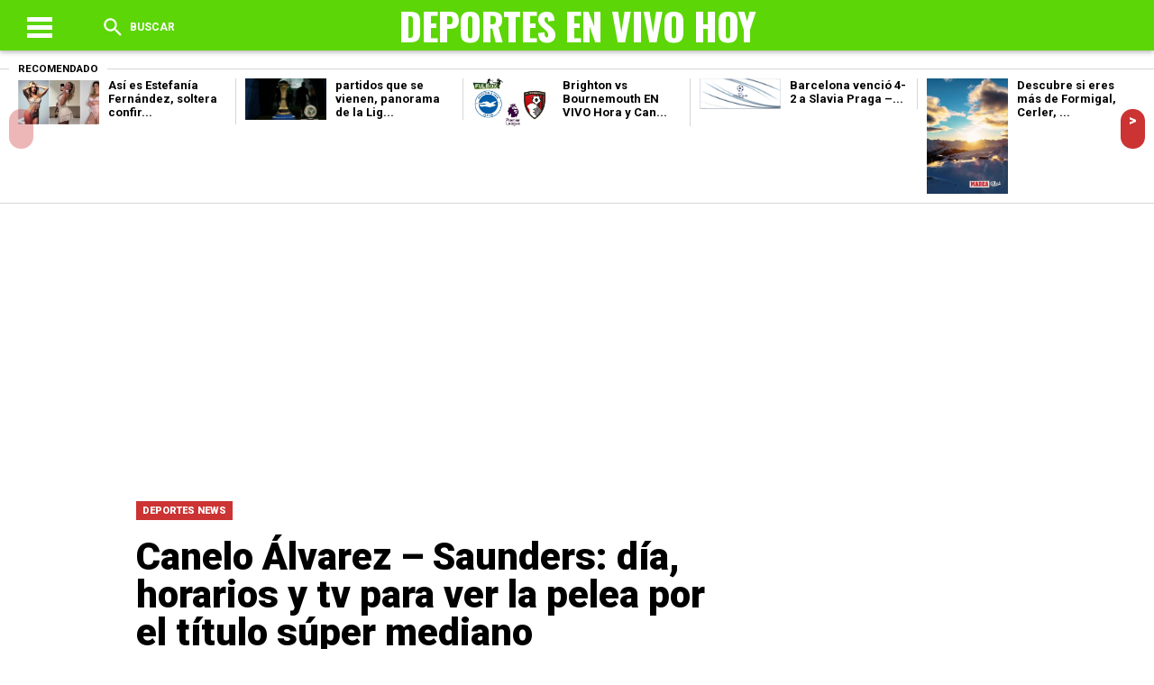

--- FILE ---
content_type: text/html; charset=UTF-8
request_url: https://deportesenvivohoy.com/canelo-alvarez-saunders-dia-horarios-y-tv-para-ver-la-pelea-por-el-titulo-super-mediano/
body_size: 13216
content:
<!DOCTYPE html>
<!--[if IE 7]>
<html class="ie ie7" lang="en-US" prefix="og: https://ogp.me/ns#">
<![endif]-->
<!--[if IE 8]>
<html class="ie ie8" lang="en-US" prefix="og: https://ogp.me/ns#">
<![endif]-->
<!--[if !(IE 7) & !(IE 8)]><!-->
<html lang="en-US" prefix="og: https://ogp.me/ns#">
<!--<![endif]-->
<head>
<meta charset="UTF-8" /><link data-optimized="2" rel="stylesheet" href="https://deportesenvivohoy.com/wp-content/litespeed/css/4411ccf95a64693e6a0f787b92fd1b99.css?ver=ca476" />
<meta name="viewport" content="width=device-width" />
<title>Canelo Álvarez - Saunders: día, horarios y tv para ver la pelea por el título súper mediano &raquo; DEPORTES EN VIVO HOY  DEPORTES EN VIVO HOY</title>
<link rel="profile" href="https://gmpg.org/xfn/11" />
  <link rel='stylesheet' href='https://cdnjs.cloudflare.com/ajax/libs/Swiper/4.4.2/css/swiper.min.css'>



<!-- Search Engine Optimization by Rank Math PRO - https://s.rankmath.com/home -->
<meta name="description" content="Canelo Álvarez - Saunders: día, horarios y TV para ver la pelea por el título súper mediano."/>
<meta name="robots" content="index, follow, max-snippet:-1, max-video-preview:-1, max-image-preview:large"/>
<link rel="canonical" href="https://deportesenvivohoy.com/canelo-alvarez-saunders-dia-horarios-y-tv-para-ver-la-pelea-por-el-titulo-super-mediano/" />
<meta property="og:locale" content="en_US" />
<meta property="og:type" content="article" />
<meta property="og:title" content="Canelo Álvarez - Saunders: día, horarios y tv para ver la pelea por el título súper mediano &raquo; DEPORTES EN VIVO HOY" />
<meta property="og:description" content="Canelo Álvarez - Saunders: día, horarios y TV para ver la pelea por el título súper mediano." />
<meta property="og:url" content="https://deportesenvivohoy.com/canelo-alvarez-saunders-dia-horarios-y-tv-para-ver-la-pelea-por-el-titulo-super-mediano/" />
<meta property="og:site_name" content="DEPORTES EN VIVO HOY" />
<meta property="article:tag" content="Boxeo" />
<meta property="article:tag" content="Canelo Álvarez vs. Saunders" />
<meta property="article:tag" content="DAZN en vivo" />
<meta property="article:tag" content="Deportes del cielo" />
<meta property="article:tag" content="Featured" />
<meta property="article:tag" content="Saúl &#039;Canelo&#039; Álvarez" />
<meta property="article:tag" content="TV azteca" />
<meta property="article:section" content="DEPORTES NEWS" />
<meta property="og:image" content="https://i0.wp.com/deportesenvivohoy.com/wp-content/uploads/2020/05/facebook_cover_photo_1.png" />
<meta property="og:image:secure_url" content="https://i0.wp.com/deportesenvivohoy.com/wp-content/uploads/2020/05/facebook_cover_photo_1.png" />
<meta property="og:image:width" content="1640" />
<meta property="og:image:height" content="624" />
<meta property="og:image:alt" content="LOGO DEPORTES EN VIVO HOY 1" />
<meta property="og:image:type" content="image/png" />
<meta property="article:published_time" content="2021-04-30T00:07:40-06:00" />
<meta name="twitter:card" content="summary_large_image" />
<meta name="twitter:title" content="Canelo Álvarez - Saunders: día, horarios y tv para ver la pelea por el título súper mediano &raquo; DEPORTES EN VIVO HOY" />
<meta name="twitter:description" content="Canelo Álvarez - Saunders: día, horarios y TV para ver la pelea por el título súper mediano." />
<meta name="twitter:image" content="https://i0.wp.com/deportesenvivohoy.com/wp-content/uploads/2020/05/facebook_cover_photo_1.png" />
<meta name="twitter:label1" content="Written by" />
<meta name="twitter:data1" content="deportes en vivo hoy" />
<meta name="twitter:label2" content="Time to read" />
<meta name="twitter:data2" content="Less than a minute" />
<script type="application/ld+json" class="rank-math-schema-pro">{"@context":"https://schema.org","@graph":[{"@type":["Website","Organization"],"@id":"https://deportesenvivohoy.com/#organization","name":"DEPORTES EN VIVO HOY","url":"https://www.deportesenvivohoy.com","email":"deportesenvivohoy@gmail.com","logo":{"@type":"ImageObject","@id":"https://deportesenvivohoy.com/#logo","url":"https://www.deportesenvivohoy.com/wp-content/uploads/2020/05/facebook_cover_photo_1.png","contentUrl":"https://www.deportesenvivohoy.com/wp-content/uploads/2020/05/facebook_cover_photo_1.png","caption":"DEPORTES EN VIVO HOY","inLanguage":"en-US","width":"1640","height":"624"}},{"@type":"WebSite","@id":"https://deportesenvivohoy.com/#website","url":"https://deportesenvivohoy.com","name":"DEPORTES EN VIVO HOY","publisher":{"@id":"https://deportesenvivohoy.com/#organization"},"inLanguage":"en-US"},{"@type":"ImageObject","@id":"https://i0.wp.com/deportesenvivohoy.com/wp-content/uploads/2020/05/facebook_cover_photo_1.png?fit=1640%2C624&amp;ssl=1","url":"https://i0.wp.com/deportesenvivohoy.com/wp-content/uploads/2020/05/facebook_cover_photo_1.png?fit=1640%2C624&amp;ssl=1","width":"1640","height":"624","caption":"LOGO DEPORTES EN VIVO HOY 1","inLanguage":"en-US"},{"@type":"WebPage","@id":"https://deportesenvivohoy.com/canelo-alvarez-saunders-dia-horarios-y-tv-para-ver-la-pelea-por-el-titulo-super-mediano/#webpage","url":"https://deportesenvivohoy.com/canelo-alvarez-saunders-dia-horarios-y-tv-para-ver-la-pelea-por-el-titulo-super-mediano/","name":"Canelo \u00c1lvarez - Saunders: d\u00eda, horarios y tv para ver la pelea por el t\u00edtulo s\u00faper mediano &raquo; DEPORTES EN VIVO HOY","datePublished":"2021-04-30T00:07:40-06:00","dateModified":"2021-04-30T00:07:40-06:00","isPartOf":{"@id":"https://deportesenvivohoy.com/#website"},"primaryImageOfPage":{"@id":"https://i0.wp.com/deportesenvivohoy.com/wp-content/uploads/2020/05/facebook_cover_photo_1.png?fit=1640%2C624&amp;ssl=1"},"inLanguage":"en-US"},{"@type":"Person","@id":"https://deportesenvivohoy.com/author/deportesenvivohoy/","name":"deportes en vivo hoy","url":"https://deportesenvivohoy.com/author/deportesenvivohoy/","image":{"@type":"ImageObject","@id":"https://secure.gravatar.com/avatar/713fc0b929b600aeff0c0b84950e7b4b?s=96&amp;d=mm&amp;r=g","url":"https://secure.gravatar.com/avatar/713fc0b929b600aeff0c0b84950e7b4b?s=96&amp;d=mm&amp;r=g","caption":"deportes en vivo hoy","inLanguage":"en-US"},"sameAs":["https://deportesenvivohoy.com/"],"worksFor":{"@id":"https://deportesenvivohoy.com/#organization"}},{"@type":"BlogPosting","headline":"Canelo \u00c1lvarez - Saunders: d\u00eda, horarios y tv para ver la pelea por el t\u00edtulo s\u00faper mediano &raquo; DEPORTES","datePublished":"2021-04-30T00:07:40-06:00","dateModified":"2021-04-30T00:07:40-06:00","articleSection":"DEPORTES NEWS","author":{"@id":"https://deportesenvivohoy.com/author/deportesenvivohoy/"},"publisher":{"@id":"https://deportesenvivohoy.com/#organization"},"description":"Canelo \u00c1lvarez - Saunders: d\u00eda, horarios y TV para ver la pelea por el t\u00edtulo s\u00faper mediano.","name":"Canelo \u00c1lvarez - Saunders: d\u00eda, horarios y tv para ver la pelea por el t\u00edtulo s\u00faper mediano &raquo; DEPORTES","@id":"https://deportesenvivohoy.com/canelo-alvarez-saunders-dia-horarios-y-tv-para-ver-la-pelea-por-el-titulo-super-mediano/#richSnippet","isPartOf":{"@id":"https://deportesenvivohoy.com/canelo-alvarez-saunders-dia-horarios-y-tv-para-ver-la-pelea-por-el-titulo-super-mediano/#webpage"},"image":{"@id":"https://i0.wp.com/deportesenvivohoy.com/wp-content/uploads/2020/05/facebook_cover_photo_1.png?fit=1640%2C624&amp;ssl=1"},"inLanguage":"en-US","mainEntityOfPage":{"@id":"https://deportesenvivohoy.com/canelo-alvarez-saunders-dia-horarios-y-tv-para-ver-la-pelea-por-el-titulo-super-mediano/#webpage"}}]}</script>
<!-- /Rank Math WordPress SEO plugin -->

<link rel='dns-prefetch' href='//s.w.org' />
<link rel='dns-prefetch' href='//i0.wp.com' />
<link rel='dns-prefetch' href='//c0.wp.com' />
<link rel="alternate" type="application/rss+xml" title="DEPORTES EN VIVO HOY &raquo; Canelo Álvarez &#8211; Saunders: día, horarios y tv para ver la pelea por el título súper mediano Comments Feed" href="https://deportesenvivohoy.com/canelo-alvarez-saunders-dia-horarios-y-tv-para-ver-la-pelea-por-el-titulo-super-mediano/feed/" />
		<script type="text/javascript">
			window._wpemojiSettings = {"baseUrl":"https:\/\/s.w.org\/images\/core\/emoji\/13.1.0\/72x72\/","ext":".png","svgUrl":"https:\/\/s.w.org\/images\/core\/emoji\/13.1.0\/svg\/","svgExt":".svg","source":{"concatemoji":"https:\/\/deportesenvivohoy.com\/wp-includes\/js\/wp-emoji-release.min.js?ver=5.8.12"}};
			!function(e,a,t){var n,r,o,i=a.createElement("canvas"),p=i.getContext&&i.getContext("2d");function s(e,t){var a=String.fromCharCode;p.clearRect(0,0,i.width,i.height),p.fillText(a.apply(this,e),0,0);e=i.toDataURL();return p.clearRect(0,0,i.width,i.height),p.fillText(a.apply(this,t),0,0),e===i.toDataURL()}function c(e){var t=a.createElement("script");t.src=e,t.defer=t.type="text/javascript",a.getElementsByTagName("head")[0].appendChild(t)}for(o=Array("flag","emoji"),t.supports={everything:!0,everythingExceptFlag:!0},r=0;r<o.length;r++)t.supports[o[r]]=function(e){if(!p||!p.fillText)return!1;switch(p.textBaseline="top",p.font="600 32px Arial",e){case"flag":return s([127987,65039,8205,9895,65039],[127987,65039,8203,9895,65039])?!1:!s([55356,56826,55356,56819],[55356,56826,8203,55356,56819])&&!s([55356,57332,56128,56423,56128,56418,56128,56421,56128,56430,56128,56423,56128,56447],[55356,57332,8203,56128,56423,8203,56128,56418,8203,56128,56421,8203,56128,56430,8203,56128,56423,8203,56128,56447]);case"emoji":return!s([10084,65039,8205,55357,56613],[10084,65039,8203,55357,56613])}return!1}(o[r]),t.supports.everything=t.supports.everything&&t.supports[o[r]],"flag"!==o[r]&&(t.supports.everythingExceptFlag=t.supports.everythingExceptFlag&&t.supports[o[r]]);t.supports.everythingExceptFlag=t.supports.everythingExceptFlag&&!t.supports.flag,t.DOMReady=!1,t.readyCallback=function(){t.DOMReady=!0},t.supports.everything||(n=function(){t.readyCallback()},a.addEventListener?(a.addEventListener("DOMContentLoaded",n,!1),e.addEventListener("load",n,!1)):(e.attachEvent("onload",n),a.attachEvent("onreadystatechange",function(){"complete"===a.readyState&&t.readyCallback()})),(n=t.source||{}).concatemoji?c(n.concatemoji):n.wpemoji&&n.twemoji&&(c(n.twemoji),c(n.wpemoji)))}(window,document,window._wpemojiSettings);
		</script>
		<style type="text/css">
img.wp-smiley,
img.emoji {
	display: inline !important;
	border: none !important;
	box-shadow: none !important;
	height: 1em !important;
	width: 1em !important;
	margin: 0 .07em !important;
	vertical-align: -0.1em !important;
	background: none !important;
	padding: 0 !important;
}
</style>
	<link rel='stylesheet' id='wp-block-library-css'  href='https://c0.wp.com/c/5.8.12/wp-includes/css/dist/block-library/style.min.css' type='text/css' media='all' />
<style id='wp-block-library-inline-css' type='text/css'>
.has-text-align-justify{text-align:justify;}
</style>
<link rel='stylesheet' id='mediaelement-css'  href='https://c0.wp.com/c/5.8.12/wp-includes/js/mediaelement/mediaelementplayer-legacy.min.css' type='text/css' media='all' />
<link rel='stylesheet' id='wp-mediaelement-css'  href='https://c0.wp.com/c/5.8.12/wp-includes/js/mediaelement/wp-mediaelement.min.css' type='text/css' media='all' />


<style id='wppa_style-inline-css' type='text/css'>

.wppa-box {	border-style: solid; border-width:1px;border-radius:6px; -moz-border-radius:6px;margin-bottom:8px;background-color:#eeeeee;border-color:#cccccc; }
.wppa-mini-box { border-style: solid; border-width:1px;border-radius:2px;border-color:#cccccc; }
.wppa-cover-box {  }
.wppa-cover-text-frame {  }
.wppa-box-text {  }
.wppa-box-text, .wppa-box-text-nocolor { font-weight:normal; }
.wppa-thumb-text { font-weight:normal; }
.wppa-nav-text { font-weight:normal; }
.wppa-img { background-color:#eeeeee; }
.wppa-title { font-weight:bold; }
.wppa-fulldesc { font-weight:normal; }
.wppa-fulltitle { font-weight:normal; }
</style>
<link rel='stylesheet' id='jetpack_css-css'  href='https://c0.wp.com/p/jetpack/10.6.1/css/jetpack.css' type='text/css' media='all' />
<script type='text/javascript' src='https://c0.wp.com/c/5.8.12/wp-includes/js/jquery/jquery.min.js' id='jquery-core-js'></script>
<script type='text/javascript' src='https://c0.wp.com/c/5.8.12/wp-includes/js/jquery/jquery-migrate.min.js' id='jquery-migrate-js'></script>
<script type='text/javascript' id='jquery-js-after'>
jQuery(document).ready(function() {
	jQuery(".823dff72dabd53456bf023697fa252eb").click(function() {
		jQuery.post(
			"https://deportesenvivohoy.com/wp-admin/admin-ajax.php", {
				"action": "quick_adsense_onpost_ad_click",
				"quick_adsense_onpost_ad_index": jQuery(this).attr("data-index"),
				"quick_adsense_nonce": "d1b598d3c1",
			}, function(response) { }
		);
	});
});
</script>
<script type='text/javascript' src='https://c0.wp.com/c/5.8.12/wp-includes/js/dist/vendor/regenerator-runtime.min.js' id='regenerator-runtime-js'></script>
<script type='text/javascript' src='https://c0.wp.com/c/5.8.12/wp-includes/js/dist/vendor/wp-polyfill.min.js' id='wp-polyfill-js'></script>
<script type='text/javascript' src='https://c0.wp.com/c/5.8.12/wp-includes/js/dist/hooks.min.js' id='wp-hooks-js'></script>
<script type='text/javascript' src='https://c0.wp.com/c/5.8.12/wp-includes/js/dist/i18n.min.js' id='wp-i18n-js'></script>
<script type='text/javascript' id='wp-i18n-js-after'>
wp.i18n.setLocaleData( { 'text direction\u0004ltr': [ 'ltr' ] } );
wp.i18n.setLocaleData( { 'text direction\u0004ltr': [ 'ltr' ] } );
</script>
<!--[if lt IE 8]>
<script type='text/javascript' src='https://c0.wp.com/c/5.8.12/wp-includes/js/json2.min.js' id='json2-js'></script>
<![endif]-->
<script type='text/javascript' id='wppa-decls-js-translations'>
( function( domain, translations ) {
	var localeData = translations.locale_data[ domain ] || translations.locale_data.messages;
	localeData[""].domain = domain;
	wp.i18n.setLocaleData( localeData, domain );
} )( "wp-photo-album-plus", { "locale_data": { "messages": { "": {} } } } );
</script>

<script type='text/javascript' src='https://c0.wp.com/c/5.8.12/wp-includes/js/jquery/jquery.form.min.js' id='jquery-form-js'></script>
<script type='text/javascript' src='https://c0.wp.com/c/5.8.12/wp-includes/js/imagesloaded.min.js' id='imagesloaded-js'></script>
<script type='text/javascript' src='https://c0.wp.com/c/5.8.12/wp-includes/js/masonry.min.js' id='masonry-js'></script>
<script type='text/javascript' src='https://c0.wp.com/c/5.8.12/wp-includes/js/jquery/jquery.masonry.min.js' id='jquery-masonry-js'></script>
<script type='text/javascript' src='https://c0.wp.com/c/5.8.12/wp-includes/js/jquery/ui/core.min.js' id='jquery-ui-core-js'></script>
<script type='text/javascript' src='https://c0.wp.com/c/5.8.12/wp-includes/js/jquery/ui/mouse.min.js' id='jquery-ui-mouse-js'></script>
<script type='text/javascript' src='https://c0.wp.com/c/5.8.12/wp-includes/js/jquery/ui/resizable.min.js' id='jquery-ui-resizable-js'></script>
<script type='text/javascript' src='https://c0.wp.com/c/5.8.12/wp-includes/js/jquery/ui/draggable.min.js' id='jquery-ui-draggable-js'></script>
<script type='text/javascript' src='https://c0.wp.com/c/5.8.12/wp-includes/js/jquery/ui/controlgroup.min.js' id='jquery-ui-controlgroup-js'></script>
<script type='text/javascript' src='https://c0.wp.com/c/5.8.12/wp-includes/js/jquery/ui/checkboxradio.min.js' id='jquery-ui-checkboxradio-js'></script>
<script type='text/javascript' src='https://c0.wp.com/c/5.8.12/wp-includes/js/jquery/ui/button.min.js' id='jquery-ui-button-js'></script>
<script type='text/javascript' src='https://c0.wp.com/c/5.8.12/wp-includes/js/jquery/ui/dialog.min.js' id='jquery-ui-dialog-js'></script>
<script type='text/javascript' id='wppa-all-js-extra'>
/* <![CDATA[ */
var wppaObj = {"restUrl":"https:\/\/deportesenvivohoy.com\/wp-json\/","restNonce":"d606ab859b"};
/* ]]> */
</script>

<script type='text/javascript' id='nicescrollr-easing-min-js-js-translations'>
( function( domain, translations ) {
	var localeData = translations.locale_data[ domain ] || translations.locale_data.messages;
	localeData[""].domain = domain;
	wp.i18n.setLocaleData( localeData, domain );
} )( "wp-photo-album-plus", { "locale_data": { "messages": { "": {} } } } );
</script>


<link rel="https://api.w.org/" href="https://deportesenvivohoy.com/wp-json/" /><link rel="alternate" type="application/json" href="https://deportesenvivohoy.com/wp-json/wp/v2/posts/41645" /><link rel="EditURI" type="application/rsd+xml" title="RSD" href="https://deportesenvivohoy.com/xmlrpc.php?rsd" />
<link rel="wlwmanifest" type="application/wlwmanifest+xml" href="https://deportesenvivohoy.com/wp-includes/wlwmanifest.xml" /> 
<meta name="generator" content="WordPress 5.8.12" />
<link rel='shortlink' href='https://deportesenvivohoy.com/?p=41645' />
<link rel="alternate" type="application/json+oembed" href="https://deportesenvivohoy.com/wp-json/oembed/1.0/embed?url=https%3A%2F%2Fdeportesenvivohoy.com%2Fcanelo-alvarez-saunders-dia-horarios-y-tv-para-ver-la-pelea-por-el-titulo-super-mediano%2F" />
<link rel="alternate" type="text/xml+oembed" href="https://deportesenvivohoy.com/wp-json/oembed/1.0/embed?url=https%3A%2F%2Fdeportesenvivohoy.com%2Fcanelo-alvarez-saunders-dia-horarios-y-tv-para-ver-la-pelea-por-el-titulo-super-mediano%2F&#038;format=xml" />
<meta name="generator" content="Site Kit by Google 1.94.0" /><!-- Global site tag (gtag.js) - Google Analytics -->
<script async src="https://www.googletagmanager.com/gtag/js?id=UA-72801813-4"></script>
<script>
  window.dataLayer = window.dataLayer || [];
  function gtag(){dataLayer.push(arguments);}
  gtag('js', new Date());

  gtag('config', 'UA-72801813-4');
</script>

<script async custom-element="amp-ad" src="https://cdn.ampproject.org/v0/amp-ad-0.1.js"></script><style type='text/css'>img#wpstats{display:none}</style>
	    <style media="screen">
/* Header */
#header {
  background-color: #5cd606;
}
.header .menu-shear {
  color: ;
}
#toggle div {
  background-color: ;
}
.header .menu-two {
  color: ;
}
.logo .title-head {
  color: ;
}
.menu-two .tips a {
  color: ;
}
.menu-two .newsletter a {
  color: ;
}
/* Ocultando Titulo */

/* Ocultando Tips */

/* Ocultando Boletines */

.aside-top .mod-redeshome {
  border-top: 5px solid ;
  border-bottom: 5px solid ;
}
.aside-top .mod-redeshome h4 {
  color: ;
}
.text-nota blockquote  {
  border-left: 10px solid ;
}
.titulomodulo hr {
  border-bottom: 8px solid ;
}
.titulo-news-snntwp h2 {
  color: ;
}
.widgetside h3 {
  border-bottom: 7px solid ;
}
footer {
  border-top: 6px solid ;
}
.swiper-button-next, .swiper-container-rtl .swiper-button-prev {
  background-color: ;
}
.swiper-button-prev, .swiper-container-rtl .swiper-button-next {
  background-color: ;
}
.elarticulo .img-post img {
  border-bottom: 4px solid ;
}
.elarticulo .nex-post .siguiente {
  background-color: ;
}
.comentarios {
  border-top: 6px solid ;
}
.cat-shares .categorias li a {
  background-color: ;
}
.author-date .publicado a {
  color: ;
}
.archive-post .title-cat {
  color: ;
}
.contenidos-archive .grid:first-child img {
  border-top: 10px solid ;
}
.navegacion .previo a {
  background-color: ;
}
.navegacion .siguiente a {
  background-color: ;
}
.titulo-news-snntwp-small h2 {
  color: ;
}
.cabeza-author-mod ion-icon {
  color: ;
}
#formbuscador input[type=submit] {
  background-color: ;
}
.sidebar-buscador .list-cat h4 {
  border-bottom: 2px solid ;
}
body {
  background-color: ;
}
.elarticulo .text-nota a {
  color: ;
}

/* Ocultar Instagram */
  .facebook_lib {
    display:  flex;
  }
  .instagram_lib {
    display:  flex;
  }
  .twitter_lib {
    display:  flex;
  }
  .youtube_lib {
    display:  flex;
  }

</style>

<link rel="amphtml" href="https://deportesenvivohoy.com/canelo-alvarez-saunders-dia-horarios-y-tv-para-ver-la-pelea-por-el-titulo-super-mediano/amp/"><link rel="icon" href="https://i0.wp.com/deportesenvivohoy.com/wp-content/uploads/2021/12/logo-deportes-en-vivo.png?fit=32%2C12&#038;ssl=1" sizes="32x32" />
<link rel="icon" href="https://i0.wp.com/deportesenvivohoy.com/wp-content/uploads/2021/12/logo-deportes-en-vivo.png?fit=192%2C73&#038;ssl=1" sizes="192x192" />
<link rel="apple-touch-icon" href="https://i0.wp.com/deportesenvivohoy.com/wp-content/uploads/2021/12/logo-deportes-en-vivo.png?fit=180%2C68&#038;ssl=1" />
<meta name="msapplication-TileImage" content="https://i0.wp.com/deportesenvivohoy.com/wp-content/uploads/2021/12/logo-deportes-en-vivo.png?fit=270%2C102&#038;ssl=1" />
		<style type="text/css" id="wp-custom-css">
			.modulovideos_home { display: none;}
.elarticulo .text-nota img {
	max-width: 100%;
	height: auto;
}
menufinal { display: none;}		</style>
		<script src='https://cdnjs.cloudflare.com/ajax/libs/jquery/2.1.3/jquery.min.js'></script>
</head>
<body class="post-template-default single single-post postid-41645 single-format-standard wp-custom-logo">
    <header id="header" class="header"><div class="centradohead">
    <div class="menu-shear">
      <div class="themenu">
        <div id="toggle">
          <div class="one"></div>
          <div class="two"></div>
          <div class="three"></div>
        </div>
          <p id="textomenu"></p>
      </div>
      <div id="buscador" class="thesearch">
        <ion-icon name="search"></ion-icon> Buscar
      </div>

    </div>
    <a href="https://deportesenvivohoy.com">
    <div class="logo">
      <span class="title-head">DEPORTES EN VIVO HOY</span>
      <img class="logo-img-hed" src=""/>
    </div>
    </a>
    <div class="menu-two">
      <div id="buscador2" class="thesearch2">
        <ion-icon name="search"></ion-icon>
      </div>
      <div class="newsletter">
        <a href="">
                   </a>
      </div>
      <div class="tips">
        <a href="">
                   </a>
      </div>
    </div>
  </div><!-- Fin Centrado Header --></header>

  <div class="espaciohead"></div>

  <div id="formbuscador">
    <div class="centrado-buscador">
      <form method="get" id="searchform" action="https://deportesenvivohoy.com/">
        <input type="text" name="s" value="" id="s" placeholder="Buscar...">
        <input type="submit" value="Buscar" id="searchsubmit">
      </form>
    </div>
  </div>

  <div id="menu">
    <div class="menuweb">
      <div class="menu-main-menu-container"><ul id="menu-main-menu" class="menu"><li id="menu-item-53994" class="menu-item menu-item-type-taxonomy menu-item-object-category current-post-ancestor current-menu-parent current-post-parent menu-item-has-children menu-item-53994"><a href="https://deportesenvivohoy.com/category/noticias-de-todos-los-deportes/">DEPORTES NEWS</a>
<ul class="sub-menu">
	<li id="menu-item-53997" class="menu-item menu-item-type-taxonomy menu-item-object-category menu-item-53997"><a href="https://deportesenvivohoy.com/category/la-liga-argentina/">SUPERLIGA ARGENTINA</a></li>
	<li id="menu-item-54001" class="menu-item menu-item-type-taxonomy menu-item-object-category menu-item-54001"><a href="https://deportesenvivohoy.com/category/major-league-soccer/">LIGA MLS</a></li>
	<li id="menu-item-54002" class="menu-item menu-item-type-taxonomy menu-item-object-category menu-item-54002"><a href="https://deportesenvivohoy.com/category/nba/">NBA</a></li>
	<li id="menu-item-54003" class="menu-item menu-item-type-taxonomy menu-item-object-category menu-item-54003"><a href="https://deportesenvivohoy.com/category/ligas-de-centroamerica/">CENTROAMERICA</a></li>
	<li id="menu-item-53998" class="menu-item menu-item-type-taxonomy menu-item-object-category menu-item-53998"><a href="https://deportesenvivohoy.com/category/liga-alemana/">BUNDESLIGA</a></li>
	<li id="menu-item-54004" class="menu-item menu-item-type-taxonomy menu-item-object-category menu-item-54004"><a href="https://deportesenvivohoy.com/category/partidos-en-vivo-hoy/">EN VIVO HOY</a></li>
</ul>
</li>
<li id="menu-item-53995" class="menu-item menu-item-type-taxonomy menu-item-object-category menu-item-53995"><a href="https://deportesenvivohoy.com/category/liga-espanola/">LA LIGA</a></li>
<li id="menu-item-53996" class="menu-item menu-item-type-taxonomy menu-item-object-category menu-item-53996"><a href="https://deportesenvivohoy.com/category/liga-inglesa/">LIGA PREMIER</a></li>
<li id="menu-item-53999" class="menu-item menu-item-type-taxonomy menu-item-object-category menu-item-53999"><a href="https://deportesenvivohoy.com/category/liga-francesa/">LA LIGUE 1</a></li>
<li id="menu-item-54000" class="menu-item menu-item-type-taxonomy menu-item-object-category menu-item-54000"><a href="https://deportesenvivohoy.com/category/liga-mexicana/">LIGA MX</a></li>
</ul></div>    </div>
  </div>
<div class="layout-slider">
  <!-- Slider main container -->
  <div class="swiper-container">
      <!-- Additional required wrapper -->
      <div class="swiper-wrapper">
          <!-- Slides -->
          <div class="swiper-slide swiper-slide--1">
            <div class="grid-slider">
              <h4>Recomendado</h4>
                                          <div class="grid">
                <a href="https://deportesenvivohoy.com/asi-es-estefania-fernandez-soltera-confirmada-de-casados-a-primera-vista-nuevo-programa-de-telecinco/"><img width="1200" height="675" src="https://deportesenvivohoy.com/wp-content/uploads/2026/01/Asi-es-Estefania-Fernandez-soltera-confirmada-de-Casados-a-primera.jpeg" class="attachment-post-thumbnail size-post-thumbnail wp-post-image" alt="" loading="lazy" srcset="https://i0.wp.com/deportesenvivohoy.com/wp-content/uploads/2026/01/Asi-es-Estefania-Fernandez-soltera-confirmada-de-Casados-a-primera.jpeg?w=1200&amp;ssl=1 1200w, https://i0.wp.com/deportesenvivohoy.com/wp-content/uploads/2026/01/Asi-es-Estefania-Fernandez-soltera-confirmada-de-Casados-a-primera.jpeg?resize=768%2C432&amp;ssl=1 768w" sizes="(max-width: 1200px) 100vw, 1200px" /></a>
                <h2><a href="https://deportesenvivohoy.com/asi-es-estefania-fernandez-soltera-confirmada-de-casados-a-primera-vista-nuevo-programa-de-telecinco/">
                  Así es Estefanía Fernández, soltera confir...                </a></h2>
              </div>
                            <div class="grid">
                <a href="https://deportesenvivohoy.com/partidos-que-se-vienen-panorama-de-la-liga-betplay-y-lo-que-se-espera-del-semestre/"><img width="1446" height="738" src="https://deportesenvivohoy.com/wp-content/uploads/2026/01/partidos-que-se-vienen-panorama-de-la-Liga-BetPlay-y.jpg" class="attachment-post-thumbnail size-post-thumbnail wp-post-image" alt="" loading="lazy" srcset="https://i0.wp.com/deportesenvivohoy.com/wp-content/uploads/2026/01/partidos-que-se-vienen-panorama-de-la-Liga-BetPlay-y.jpg?w=1446&amp;ssl=1 1446w, https://i0.wp.com/deportesenvivohoy.com/wp-content/uploads/2026/01/partidos-que-se-vienen-panorama-de-la-Liga-BetPlay-y.jpg?resize=768%2C392&amp;ssl=1 768w" sizes="(max-width: 1446px) 100vw, 1446px" /></a>
                <h2><a href="https://deportesenvivohoy.com/partidos-que-se-vienen-panorama-de-la-liga-betplay-y-lo-que-se-espera-del-semestre/">
                  partidos que se vienen, panorama de la Lig...                </a></h2>
              </div>
                            <div class="grid">
                <a href="https://deportesenvivohoy.com/brighton-vs-bournemouth-en-vivo-hora-y-canal-por-internet-jornada-22-premier-league-2025-26/"><img width="630" height="370" src="https://deportesenvivohoy.com/wp-content/uploads/2026/01/Brighton-vs-Bournemouth-EN-VIVO-Hora-y-Canal-Por-Internet.jpg" class="attachment-post-thumbnail size-post-thumbnail wp-post-image" alt="" loading="lazy" /></a>
                <h2><a href="https://deportesenvivohoy.com/brighton-vs-bournemouth-en-vivo-hora-y-canal-por-internet-jornada-22-premier-league-2025-26/">
                  Brighton vs Bournemouth EN VIVO Hora y Can...                </a></h2>
              </div>
                            <div class="grid">
                <a href="https://deportesenvivohoy.com/barcelona-vencio-4-2-a-slavia-praga-el-var-futbol/"><img width="951" height="357" src="https://deportesenvivohoy.com/wp-content/uploads/2025/09/Tottenham-derrota-1-0-a-Villarreal-El-Var-Futbol.webp.webp" class="attachment-post-thumbnail size-post-thumbnail wp-post-image" alt="" loading="lazy" srcset="https://i0.wp.com/deportesenvivohoy.com/wp-content/uploads/2025/09/Tottenham-derrota-1-0-a-Villarreal-El-Var-Futbol.webp.webp?w=951&amp;ssl=1 951w, https://i0.wp.com/deportesenvivohoy.com/wp-content/uploads/2025/09/Tottenham-derrota-1-0-a-Villarreal-El-Var-Futbol.webp.webp?resize=768%2C288&amp;ssl=1 768w" sizes="(max-width: 951px) 100vw, 951px" /></a>
                <h2><a href="https://deportesenvivohoy.com/barcelona-vencio-4-2-a-slavia-praga-el-var-futbol/">
                  Barcelona venció 4-2 a Slavia Praga &#8211...                </a></h2>
              </div>
                            <div class="grid">
                <a href="https://deportesenvivohoy.com/descubre-si-eres-mas-de-formigal-cerler-javalambre-o-valdelinares-con-el-test-interactivo-de-aramon/"><img width="500" height="713" src="https://deportesenvivohoy.com/wp-content/uploads/2025/12/Cinco-dominios-300-kilometros-de-pistas-y-mas-de-13000.jpg" class="attachment-post-thumbnail size-post-thumbnail wp-post-image" alt="" loading="lazy" /></a>
                <h2><a href="https://deportesenvivohoy.com/descubre-si-eres-mas-de-formigal-cerler-javalambre-o-valdelinares-con-el-test-interactivo-de-aramon/">
                  Descubre si eres más de Formigal, Cerler, ...                </a></h2>
              </div>
                          </div>
          </div>
          <div class="swiper-slide swiper-slide--2">
            <div class="grid-slider">
              <h4>Recomendado</h4>
                                          <div class="grid">
                <a href="https://deportesenvivohoy.com/how-and-where-to-see-the-northern-lights-tonight-in-new-york-monday-january-19-2026-nnda-nnrt-en/"><img width="980" height="528" src="https://deportesenvivohoy.com/wp-content/uploads/2026/01/How-and-Where-to-see-the-Northern-Lights-TONIGHT-in.jpg" class="attachment-post-thumbnail size-post-thumbnail wp-post-image" alt="" loading="lazy" srcset="https://i0.wp.com/deportesenvivohoy.com/wp-content/uploads/2026/01/How-and-Where-to-see-the-Northern-Lights-TONIGHT-in.jpg?w=980&amp;ssl=1 980w, https://i0.wp.com/deportesenvivohoy.com/wp-content/uploads/2026/01/How-and-Where-to-see-the-Northern-Lights-TONIGHT-in.jpg?resize=768%2C414&amp;ssl=1 768w" sizes="(max-width: 980px) 100vw, 980px" /></a>
                <h2><a href="https://deportesenvivohoy.com/how-and-where-to-see-the-northern-lights-tonight-in-new-york-monday-january-19-2026-nnda-nnrt-en/">
                  How and Where to see the Northern Lights T...                </a></h2>
              </div>
                            <div class="grid">
                <a href="https://deportesenvivohoy.com/grupos-mundial-2026-asi-se-juega-la-primera-fase/"><img width="1200" height="630" src="https://deportesenvivohoy.com/wp-content/uploads/2026/01/Ya-hay-precios-y-primera-fase-de-venta-de-entradas.jpeg" class="attachment-post-thumbnail size-post-thumbnail wp-post-image" alt="" loading="lazy" /></a>
                <h2><a href="https://deportesenvivohoy.com/grupos-mundial-2026-asi-se-juega-la-primera-fase/">
                  Grupos Mundial 2026: así se juega la prime...                </a></h2>
              </div>
                            <div class="grid">
                <a href="https://deportesenvivohoy.com/topps-launch-new-premier-league-2025-26-hobby-box/"><img width="1440" height="810" src="https://deportesenvivohoy.com/wp-content/uploads/2026/01/Topps-launch-new-Premier-League-202526-Hobby-Box.jpg" class="attachment-post-thumbnail size-post-thumbnail wp-post-image" alt="" loading="lazy" srcset="https://i0.wp.com/deportesenvivohoy.com/wp-content/uploads/2026/01/Topps-launch-new-Premier-League-202526-Hobby-Box.jpg?w=1440&amp;ssl=1 1440w, https://i0.wp.com/deportesenvivohoy.com/wp-content/uploads/2026/01/Topps-launch-new-Premier-League-202526-Hobby-Box.jpg?resize=768%2C432&amp;ssl=1 768w" sizes="(max-width: 1440px) 100vw, 1440px" /></a>
                <h2><a href="https://deportesenvivohoy.com/topps-launch-new-premier-league-2025-26-hobby-box/">
                  Topps launch new Premier League 2025/26 Ho...                </a></h2>
              </div>
                            <div class="grid">
                <a href="https://deportesenvivohoy.com/condenado-el-exarbitro-de-la-premier-que-insulto-a-klopp-y-aparecio-esnifando-cocaina-por-un-delito-sexual/"><img width="1200" height="675" src="https://deportesenvivohoy.com/wp-content/uploads/2026/01/Condenado-el-exarbitro-de-la-Premier-que-insulto-a-Klopp.jpg" class="attachment-post-thumbnail size-post-thumbnail wp-post-image" alt="" loading="lazy" srcset="https://i0.wp.com/deportesenvivohoy.com/wp-content/uploads/2026/01/Condenado-el-exarbitro-de-la-Premier-que-insulto-a-Klopp.jpg?w=1200&amp;ssl=1 1200w, https://i0.wp.com/deportesenvivohoy.com/wp-content/uploads/2026/01/Condenado-el-exarbitro-de-la-Premier-que-insulto-a-Klopp.jpg?resize=768%2C432&amp;ssl=1 768w" sizes="(max-width: 1200px) 100vw, 1200px" /></a>
                <h2><a href="https://deportesenvivohoy.com/condenado-el-exarbitro-de-la-premier-que-insulto-a-klopp-y-aparecio-esnifando-cocaina-por-un-delito-sexual/">
                  Condenado el exárbitro de la Premier que i...                </a></h2>
              </div>
                            <div class="grid">
                <a href="https://deportesenvivohoy.com/el-ex-manager-de-schumacher-en-shock-tras-un-atraco-violento/"><img width="1200" height="675" src="https://deportesenvivohoy.com/wp-content/uploads/2026/01/El-ex-manager-de-Schumacher-en-shock-tras-un-atraco.jpg" class="attachment-post-thumbnail size-post-thumbnail wp-post-image" alt="" loading="lazy" srcset="https://i0.wp.com/deportesenvivohoy.com/wp-content/uploads/2026/01/El-ex-manager-de-Schumacher-en-shock-tras-un-atraco.jpg?w=1200&amp;ssl=1 1200w, https://i0.wp.com/deportesenvivohoy.com/wp-content/uploads/2026/01/El-ex-manager-de-Schumacher-en-shock-tras-un-atraco.jpg?resize=768%2C432&amp;ssl=1 768w" sizes="(max-width: 1200px) 100vw, 1200px" /></a>
                <h2><a href="https://deportesenvivohoy.com/el-ex-manager-de-schumacher-en-shock-tras-un-atraco-violento/">
                  El ex manager de Schumacher, en &#8216;sho...                </a></h2>
              </div>
                          </div>
          </div>
          ...
      </div>
      <!-- If we need navigation buttons -->
      <div class="swiper-button-prev"><</div>
      <div class="swiper-button-next">></div>

      <!-- If we need scrollbar -->
      <!-- <div class="swiper-scrollbar"></div> -->
  </div>
</div>

<div class="ads-top">
  <script async src="https://pagead2.googlesyndication.com/pagead/js/adsbygoogle.js?client=ca-pub-0550235080168224"
     crossorigin="anonymous"></script>
<!-- deportes en vivo hoy -->
<ins class="adsbygoogle"
     style="display:block"
     data-ad-client="ca-pub-0550235080168224"
     data-ad-slot="9824043923"
     data-ad-format="auto"
     data-full-width-responsive="true"></ins>
<script>
     (adsbygoogle = window.adsbygoogle || []).push({});
</script></div>

<div class="cuerponota">
  <article class="elarticulo">
    <div class="cat-shares">
      <span class="categorias">
        <ul class="post-categories">
	<li><a href="https://deportesenvivohoy.com/category/noticias-de-todos-los-deportes/" rel="category tag">DEPORTES NEWS</a></li></ul>      </span>
      <div class="lasredes">
        <div class="addthis_inline_share_toolbox"></div>
      </div>
    </div>
    <h1 class="title-post-news">
      Canelo Álvarez &#8211; Saunders: día, horarios y tv para ver la pelea por el título súper mediano    </h1>
    <div class="author-date">
      <div class="publicado">
        Por <a href="https://deportesenvivohoy.com/author/deportesenvivohoy/" title="Posts by deportes en vivo hoy" rel="author">deportes en vivo hoy</a>      </div>
      <div class="time-post">
        <time datetime="2021-04-30T00:07:40-06:00" itemprop="datePublished">April 30, 2021 | 12:07 am</time>
      </div>
    </div>
    <div class="img-post">
          </div>
    <div class="ads_post_">
      <script async src="https://pagead2.googlesyndication.com/pagead/js/adsbygoogle.js?client=ca-pub-0550235080168224"
     crossorigin="anonymous"></script>
<!-- deportes en vivo hoy -->
<ins class="adsbygoogle"
     style="display:block"
     data-ad-client="ca-pub-0550235080168224"
     data-ad-slot="9824043923"
     data-ad-format="auto"
     data-full-width-responsive="true"></ins>
<script>
     (adsbygoogle = window.adsbygoogle || []).push({});
</script>    </div>
    <span class="captionfoto"></span>
    <div class="text-nota">
      <div class="823dff72dabd53456bf023697fa252eb" data-index="1" style="float: none; margin:10px 0 10px 0; text-align:center;">
 <script async src="https://pagead2.googlesyndication.com/pagead/js/adsbygoogle.js"></script>
<!-- texto tecnotvhn -->
<ins class="adsbygoogle"
     style="display:block"
     data-ad-client="ca-pub-0550235080168224"
     data-ad-slot="2062731109"
     data-ad-format="link"
     data-full-width-responsive="true"></ins>
<script>
     (adsbygoogle = window.adsbygoogle || []).push({});
</script>

</div>
<p> <br />
<br />Canelo Álvarez &#8211; Saunders: día, horarios y TV para ver la pelea por el título súper mediano.<br />
<br /></p><!--CusAds0-->
<!--CusAds0-->
<div style="font-size: 0px; height: 0px; line-height: 0px; margin: 0; padding: 0; clear: both;"></div><!-- AI CONTENT END 1 -->
    </div>
    <div class="ads_post_">
      <script async src="https://pagead2.googlesyndication.com/pagead/js/adsbygoogle.js?client=ca-pub-0550235080168224"
     crossorigin="anonymous"></script>
<!-- deportes en vivo hoy -->
<ins class="adsbygoogle"
     style="display:block"
     data-ad-client="ca-pub-0550235080168224"
     data-ad-slot="9824043923"
     data-ad-format="auto"
     data-full-width-responsive="true"></ins>
<script>
     (adsbygoogle = window.adsbygoogle || []).push({});
</script>    </div>
    <div class="tags-post">
      <span class="tags">Etiquetas</span>
      <p><a href="https://deportesenvivohoy.com/tag/boxeo/" rel="tag">Boxeo</a>, <a href="https://deportesenvivohoy.com/tag/canelo-alvarez-vs-saunders/" rel="tag">Canelo Álvarez vs. Saunders</a>, <a href="https://deportesenvivohoy.com/tag/dazn-en-vivo/" rel="tag">DAZN en vivo</a>, <a href="https://deportesenvivohoy.com/tag/deportes-del-cielo/" rel="tag">Deportes del cielo</a>, <a href="https://deportesenvivohoy.com/tag/featured/" rel="tag">Featured</a>, <a href="https://deportesenvivohoy.com/tag/saul-canelo-alvarez/" rel="tag">Saúl 'Canelo' Álvarez</a>, <a href="https://deportesenvivohoy.com/tag/tv-azteca/" rel="tag">TV azteca</a></p>    </div>

  
    <div class="nex-post">
      <span class="siguiente">Siguiente</span>
      <h2><div class="prev"><a href="https://deportesenvivohoy.com/resumen-y-goles-del-borussia-dortmund-manchester-city-de-la-champions-league/" title="Resumen y Goles del Borussia Dortmund-Manchester City de la Champions League">Resumen y Goles del Borussia Dortmund-Manchester City de la Champions League</a></div></h2>
    </div>

  <div class="comentarios">
    <h3>Deja tu comentario</h3>
    <div class="box-comments">
      <div class="fb-comments" data-href="https://deportesenvivohoy.com/canelo-alvarez-saunders-dia-horarios-y-tv-para-ver-la-pelea-por-el-titulo-super-mediano/" data-width="570px" data-numposts="2"></div>
    </div>
  </div>

  <div class="realacionados">
    <h3>Artículos Relacionados</h3>
          <div class="grid">
        <a href="https://deportesenvivohoy.com/asi-es-estefania-fernandez-soltera-confirmada-de-casados-a-primera-vista-nuevo-programa-de-telecinco/"><img width="1200" height="675" src="https://deportesenvivohoy.com/wp-content/uploads/2026/01/Asi-es-Estefania-Fernandez-soltera-confirmada-de-Casados-a-primera.jpeg" class="attachment-post-thumbnail size-post-thumbnail wp-post-image" alt="" loading="lazy" srcset="https://i0.wp.com/deportesenvivohoy.com/wp-content/uploads/2026/01/Asi-es-Estefania-Fernandez-soltera-confirmada-de-Casados-a-primera.jpeg?w=1200&amp;ssl=1 1200w, https://i0.wp.com/deportesenvivohoy.com/wp-content/uploads/2026/01/Asi-es-Estefania-Fernandez-soltera-confirmada-de-Casados-a-primera.jpeg?resize=768%2C432&amp;ssl=1 768w" sizes="(max-width: 1200px) 100vw, 1200px" /></a>
        <h2><a href="https://deportesenvivohoy.com/asi-es-estefania-fernandez-soltera-confirmada-de-casados-a-primera-vista-nuevo-programa-de-telecinco/" rel="bookmark" title="Así es Estefanía Fernández, soltera confirmada de &#8216;Casados a primera vista&#8217;, nuevo programa de Telecinco">Así es Estefanía Fernández, soltera confirmada de &#8216;Casados a primera vista&#8217;, nuevo programa de Telecinco</a></h2>
      </div>
          <div class="grid">
        <a href="https://deportesenvivohoy.com/partidos-que-se-vienen-panorama-de-la-liga-betplay-y-lo-que-se-espera-del-semestre/"><img width="1446" height="738" src="https://deportesenvivohoy.com/wp-content/uploads/2026/01/partidos-que-se-vienen-panorama-de-la-Liga-BetPlay-y.jpg" class="attachment-post-thumbnail size-post-thumbnail wp-post-image" alt="" loading="lazy" srcset="https://i0.wp.com/deportesenvivohoy.com/wp-content/uploads/2026/01/partidos-que-se-vienen-panorama-de-la-Liga-BetPlay-y.jpg?w=1446&amp;ssl=1 1446w, https://i0.wp.com/deportesenvivohoy.com/wp-content/uploads/2026/01/partidos-que-se-vienen-panorama-de-la-Liga-BetPlay-y.jpg?resize=768%2C392&amp;ssl=1 768w" sizes="(max-width: 1446px) 100vw, 1446px" /></a>
        <h2><a href="https://deportesenvivohoy.com/partidos-que-se-vienen-panorama-de-la-liga-betplay-y-lo-que-se-espera-del-semestre/" rel="bookmark" title="partidos que se vienen, panorama de la Liga BetPlay y lo que se espera del semestre">partidos que se vienen, panorama de la Liga BetPlay y lo que se espera del semestre</a></h2>
      </div>
          <div class="grid">
        <a href="https://deportesenvivohoy.com/brighton-vs-bournemouth-en-vivo-hora-y-canal-por-internet-jornada-22-premier-league-2025-26/"><img width="630" height="370" src="https://deportesenvivohoy.com/wp-content/uploads/2026/01/Brighton-vs-Bournemouth-EN-VIVO-Hora-y-Canal-Por-Internet.jpg" class="attachment-post-thumbnail size-post-thumbnail wp-post-image" alt="" loading="lazy" /></a>
        <h2><a href="https://deportesenvivohoy.com/brighton-vs-bournemouth-en-vivo-hora-y-canal-por-internet-jornada-22-premier-league-2025-26/" rel="bookmark" title="Brighton vs Bournemouth EN VIVO Hora y Canal Por Internet Jornada 22 Premier League 2025-26">Brighton vs Bournemouth EN VIVO Hora y Canal Por Internet Jornada 22 Premier League 2025-26</a></h2>
      </div>
      </div>

<!--
  <div class="recomendado">
    <h3>Recomendado</h3>
    <div class="separando-recomendados">
      <div class="grid">
        <img src="https://thenypost.files.wordpress.com/2020/01/trump-realestate-5.jpg?quality=90&strip=all&w=664&h=441&crop=1" alt="">
        <h2><a href="#">Funcionarios de Irán insinúan posibles ataques contra propiedades de Trump</a></h2>
      </div>
      <div class="grid">
        <img src="https://thenypost.files.wordpress.com/2020/01/trump-realestate-5.jpg?quality=90&strip=all&w=664&h=441&crop=1" alt="">
        <h2><a href="#">Funcionarios de Irán insinúan posibles ataques contra propiedades de Trump</a></h2>
      </div>
      <div class="grid">
        <img src="https://thenypost.files.wordpress.com/2020/01/trump-realestate-5.jpg?quality=90&strip=all&w=664&h=441&crop=1" alt="">
        <h2><a href="#">Funcionarios de Irán insinúan posibles ataques contra propiedades de Trump</a></h2>
      </div>
    </div>
    <div class="separando-recomendados">
      <div class="grid">
        <img src="https://thenypost.files.wordpress.com/2020/01/trump-realestate-5.jpg?quality=90&strip=all&w=664&h=441&crop=1" alt="">
        <h2><a href="#">Funcionarios de Irán insinúan posibles ataques contra propiedades de Trump</a></h2>
      </div>
      <div class="grid">
        <img src="https://thenypost.files.wordpress.com/2020/01/trump-realestate-5.jpg?quality=90&strip=all&w=664&h=441&crop=1" alt="">
        <h2><a href="#">Funcionarios de Irán insinúan posibles ataques contra propiedades de Trump</a></h2>
      </div>
      <div class="grid">
        <img src="https://thenypost.files.wordpress.com/2020/01/trump-realestate-5.jpg?quality=90&strip=all&w=664&h=441&crop=1" alt="">
        <h2><a href="#">Funcionarios de Irán insinúan posibles ataques contra propiedades de Trump</a></h2>
      </div>
    </div>
  </div>
-->

</article>

<aside class="sidebar-post">

  <div class="widget">
    <script async src="https://pagead2.googlesyndication.com/pagead/js/adsbygoogle.js?client=ca-pub-0550235080168224"
     crossorigin="anonymous"></script>
<!-- deportes en vivo hoy -->
<ins class="adsbygoogle"
     style="display:block"
     data-ad-client="ca-pub-0550235080168224"
     data-ad-slot="9824043923"
     data-ad-format="auto"
     data-full-width-responsive="true"></ins>
<script>
     (adsbygoogle = window.adsbygoogle || []).push({});
</script>  </div>

  <div class = "widgetside" id="search-2"><form role="search" method="get" id="searchform" class="searchform" action="https://deportesenvivohoy.com/">
				<div>
					<label class="screen-reader-text" for="s">Search for:</label>
					<input type="text" value="" name="s" id="s" />
					<input type="submit" id="searchsubmit" value="Search" />
				</div>
			</form></div>
		<div class = "widgetside" id="recent-posts-2">
		<h3>Ultimas Entradas</h3>
		<ul>
											<li>
					<a href="https://deportesenvivohoy.com/asi-es-estefania-fernandez-soltera-confirmada-de-casados-a-primera-vista-nuevo-programa-de-telecinco/">Así es Estefanía Fernández, soltera confirmada de &#8216;Casados a primera vista&#8217;, nuevo programa de Telecinco</a>
									</li>
											<li>
					<a href="https://deportesenvivohoy.com/partidos-que-se-vienen-panorama-de-la-liga-betplay-y-lo-que-se-espera-del-semestre/">partidos que se vienen, panorama de la Liga BetPlay y lo que se espera del semestre</a>
									</li>
											<li>
					<a href="https://deportesenvivohoy.com/brighton-vs-bournemouth-en-vivo-hora-y-canal-por-internet-jornada-22-premier-league-2025-26/">Brighton vs Bournemouth EN VIVO Hora y Canal Por Internet Jornada 22 Premier League 2025-26</a>
									</li>
											<li>
					<a href="https://deportesenvivohoy.com/barcelona-vencio-4-2-a-slavia-praga-el-var-futbol/">Barcelona venció 4-2 a Slavia Praga &#8211; El Var Fútbol</a>
									</li>
											<li>
					<a href="https://deportesenvivohoy.com/descubre-si-eres-mas-de-formigal-cerler-javalambre-o-valdelinares-con-el-test-interactivo-de-aramon/">Descubre si eres más de Formigal, Cerler, Javalambre o Valdelinares con el test interactivo de Aramón</a>
									</li>
					</ul>

		</div><div class = "widgetside" id="ai_widget-2"><div class='code-block code-block-1' style='margin: 8px auto; text-align: center; display: block; clear: both;'>
<script async src="https://pagead2.googlesyndication.com/pagead/js/adsbygoogle.js"></script>
<!-- deportes en vivo hoy -->
<ins class="adsbygoogle"
     style="display:block"
     data-ad-client="ca-pub-0550235080168224"
     data-ad-slot="9824043923"
     data-ad-format="auto"
     data-full-width-responsive="true"></ins>
<script>
     (adsbygoogle = window.adsbygoogle || []).push({});
</script></div>
</div>
</aside>
</div>

<script type='text/javascript' src='https://c0.wp.com/c/5.8.12/wp-includes/js/dist/dom-ready.min.js' id='wp-dom-ready-js'></script>
<script type='text/javascript' id='wp-a11y-js-translations'>
( function( domain, translations ) {
	var localeData = translations.locale_data[ domain ] || translations.locale_data.messages;
	localeData[""].domain = domain;
	wp.i18n.setLocaleData( localeData, domain );
} )( "default", { "locale_data": { "messages": { "": {} } } } );
</script>
<script type='text/javascript' src='https://c0.wp.com/c/5.8.12/wp-includes/js/dist/a11y.min.js' id='wp-a11y-js'></script>
<script type='text/javascript' src='https://c0.wp.com/c/5.8.12/wp-includes/js/underscore.min.js' id='underscore-js'></script>
<script type='text/javascript' src='https://c0.wp.com/c/5.8.12/wp-includes/js/customize-base.min.js' id='customize-base-js'></script>
<script type='text/javascript' src='https://c0.wp.com/c/5.8.12/wp-includes/js/customize-preview.min.js' id='customize-preview-js'></script>


<script type='text/javascript' id='wppa-js-after'>
const { __ } = wp.i18n;

wppaSiteUrl = "https://deportesenvivohoy.com",
wppaThumbPageSize = 0,
wppaResizeEndDelay = 200,
wppaScrollEndDelay = 200,
_wppaTextDelay = 800,
wppaEasingSlide = "swing",
wppaEasingLightbox = "swing",
wppaEasingPopup = "swing",
wppaUploadButtonText = "Browse...",
wppaOvlBigBrowse = false,
wppaOvlSmallBrowse = true,
wppaImageMagickDefaultAspect = "NaN",
wppaImageDirectory = "https://deportesenvivohoy.com/wp-content/plugins/wp-photo-album-plus-xsaw-gu/img/",
wppaWppaUrl = "https://deportesenvivohoy.com/wp-content/plugins/wp-photo-album-plus-xsaw-gu",
wppaIncludeUrl = "https://deportesenvivohoy.com/wp-includes",
wppaAjaxMethod = "rest",
wppaAjaxUrl = "https://deportesenvivohoy.com/wp-json/wp-photo-album-plus/endPoint",
wppaAdminAjaxUrl = "https://deportesenvivohoy.com/wp-admin/admin-ajax.php",
wppaUploadUrl = "https://deportesenvivohoy.com/wp-content/uploads/wppa",
wppaIsIe = false,
wppaIsSafari = false,
wppaSlideshowNavigationType = "icons",
wppaSlideshowDefaultTimeout = 2.5,
wppaAudioHeight = 32,
wppaFilmThumbTitle = "Double click to start/stop slideshow running",
wppaClickToView = "Click to view",
wppaLang = "en",
wppaVoteForMe = "Vote for me!",
wppaVotedForMe = "Voted for me",
wppaGlobalFsIconSize = "32",
wppaFsFillcolor = "#999999",
wppaFsBgcolor = "transparent",
wppaFsPolicy = "lightbox",
wppaNiceScroll = false,
wppaNiceScrollOpts = {cursorwidth:'8px',
cursoropacitymin:0.4,
cursorcolor:'#777777',
cursorborder:'none',
cursorborderradius:'6px',
autohidemode:'leave',
nativeparentscrolling:false,
preservenativescrolling:false,
bouncescroll:false,
smoothscroll:true,
cursorborder:'2px solid transparent',
horizrailenabled:false,},
wppaVersion = "8.8.03.003",
wppaBackgroundColorImage = "#eeeeee",
wppaPopupLinkType = "photo",
wppaAnimationType = "fadeover",
wppaAnimationSpeed = 800,
wppaThumbnailAreaDelta = 14,
wppaTextFrameDelta = 181,
wppaBoxDelta = 14,
wppaFilmShowGlue = true,
wppaMiniTreshold = 500,
wppaRatingOnce = false,
wppaHideWhenEmpty = false,
wppaBGcolorNumbar = "#cccccc",
wppaBcolorNumbar = "#cccccc",
wppaBGcolorNumbarActive = "#333333",
wppaBcolorNumbarActive = "#333333",
wppaFontFamilyNumbar = "",
wppaFontSizeNumbar = "px",
wppaFontColorNumbar = "#777777",
wppaFontWeightNumbar = "normal",
wppaFontFamilyNumbarActive = "",
wppaFontSizeNumbarActive = "px",
wppaFontColorNumbarActive = "#777777",
wppaFontWeightNumbarActive = "bold",
wppaNumbarMax = "10",
wppaNextOnCallback = false,
wppaStarOpacity = 0.2,
wppaEmailRequired = "required",
wppaSlideBorderWidth = 0,
wppaAllowAjax = true,
wppaThumbTargetBlank = false,
wppaRatingMax = 5,
wppaRatingDisplayType = "graphic",
wppaRatingPrec = 2,
wppaStretch = false,
wppaMinThumbSpace = 4,
wppaThumbSpaceAuto = true,
wppaMagnifierCursor = "magnifier-small.png",
wppaAutoOpenComments = true,
wppaUpdateAddressLine = true,
wppaSlideSwipe = false,
wppaMaxCoverWidth = 1024,
wppaSlideToFullpopup = false,
wppaComAltSize = 75,
wppaBumpViewCount = true,
wppaBumpClickCount = false,
wppaShareHideWhenRunning = true,
wppaFotomoto = false,
wppaFotomotoHideWhenRunning = false,
wppaCommentRequiredAfterVote = false,
wppaFotomotoMinWidth = 400,
wppaOvlHires = true,
wppaSlideVideoStart = false,
wppaSlideAudioStart = false,
wppaOvlRadius = 12,
wppaOvlBorderWidth = 8,
wppaThemeStyles = "",
wppaStickyHeaderHeight = 0,
wppaRenderModal = false,
wppaModalQuitImg = "url(https://deportesenvivohoy.com/wp-content/plugins/wp-photo-album-plus-xsaw-gu/img/smallcross-black.gif )",
wppaBoxRadius = "6",
wppaModalBgColor = "#ffffff",
wppaUploadEdit = "-none-",
wppaSvgFillcolor = "#666666",
wppaSvgBgcolor = "transparent",
wppaOvlSvgFillcolor = "#999999",
wppaOvlSvgBgcolor = "transparent",
wppaSvgCornerStyle = "medium",
wppaHideRightClick = false,
wppaGeoZoom = 10,
wppaLazyLoad = true,
wppaAreaMaxFrac = 0,
wppaAreaMaxFracSlide = 0,
wppaAreaMaxFracAudio = 0,
wppaIconSizeNormal = "default",
wppaIconSizeSlide = "default",
wppaResponseSpeed = 0,
wppaExtendedResizeCount = 0,
wppaExtendedResizeDelay = 1000,
wppaCoverSpacing = 8,
wppaFilmonlyContinuous = false,
wppaNoAnimateOnMobile = false,
wppaAjaxScroll = true,
wppaThumbSize = 100,
wppaTfMargin = 4,
wppaRequestInfoDialogText = "Please specify your question",
wppaThumbAspect = 0.75,
wppaOvlTxtHeight = "auto",
wppaOvlOpacity = 0.8,
wppaOvlOnclickType = "none",
wppaOvlTheme = "black",
wppaOvlAnimSpeed = 300,
wppaOvlSlideSpeed = 5000,
wppaVer4WindowWidth = 800,
wppaVer4WindowHeight = 600,
wppaOvlShowCounter = true,
wppaOvlFontFamily = "",
wppaOvlFontSize = "10",
wppaOvlFontColor = "",
wppaOvlFontWeight = "bold",
wppaOvlLineHeight = "10",
wppaOvlVideoStart = true,
wppaOvlAudioStart = true,
wppaOvlShowStartStop = true,
wppaIsMobile = false,
wppaIsIpad = false,
wppaOvlIconSize = "32px",
wppaOvlBrowseOnClick = false,
wppaOvlGlobal = false,
wppaPhotoDirectory = "https://deportesenvivohoy.com/wp-content/uploads/wppa/",
wppaThumbDirectory = "https://deportesenvivohoy.com/wp-content/uploads/wppa/thumbs/",
wppaTempDirectory = "https://deportesenvivohoy.com/wp-content/uploads/wppa/temp/",
wppaFontDirectory = "https://deportesenvivohoy.com/wp-content/uploads/wppa/fonts/",
wppaOutputType = "-none-";var
wppaShortcodeTemplate = "";
wppaShortcodeTemplateId = "";
 jQuery("body").append(' <div id="wppa-overlay-bg" style="text-align:center;display:none;position:fixed;top:0;left:0;width:100%;height:10000px;background-color:black" onclick="wppaOvlOnclick(event)" onwheel="return false;" onscroll="return false;"></div><div id="wppa-overlay-ic" onwheel="return false;" onscroll="return false;"></div><div id="wppa-overlay-pc" onwheel="return false;" onscroll="return false;"></div><div id="wppa-overlay-fpc" onwheel="return false;" onscroll="return false;"></div><div id="wppa-overlay-zpc" onwheel="return false;" onscroll="return false;"></div><img id="wppa-pre-prev" style="position:fixed;left:0;top:50%;width:100px;visibility:hidden" class="wppa-preload wppa-ovl-preload"><img id="wppa-pre-next" style="position:fixed;right:0;top:50%;width:100px;visibility:hidden" class="wppa-preload wppa-ovl-preload"><img id="wppa-pre-curr" style="position:fixed;left:0;top:0;visibility:hidden" class="wppa-preload-curr wppa-ovl-preload"><svg id="wppa-ovl-spin" class="wppa-spinner uil-default" width="120px" height="120px" viewBox="0 0 100 100" preserveAspectRatio="xMidYMid" stroke="" style="width:120px; height:120px; position:fixed; top:50%; margin-top:-60px; left:50%; margin-left:-60px; opacity:1; display:none; fill:#999999; background-color:transparent; border-radius:24px;"><rect x="0" y="0" width="100" height="100" fill="none" class="bk"></rect><rect class="wppa-ajaxspin" x="47" y="40" width="6" height="20" rx="3" ry="3" transform="rotate(0 50 50) translate(0 -32)"><animate attributeName="opacity" from="1" to="0" dur="1.5s" begin="0s" repeatCount="indefinite" ></rect><rect class="wppa-ajaxspin" x="47" y="40" width="6" height="20" rx="3" ry="3" transform="rotate(22.5 50 50) translate(0 -32)"><animate attributeName="opacity" from="1" to="0" dur="1.5s" begin="0.09375s" repeatCount="indefinite" ></rect><rect class="wppa-ajaxspin" x="47" y="40" width="6" height="20" rx="3" ry="3" transform="rotate(45 50 50) translate(0 -32)"><animate attributeName="opacity" from="1" to="0" dur="1.5s" begin="0.1875s" repeatCount="indefinite" ></rect><rect class="wppa-ajaxspin" x="47" y="40" width="6" height="20" rx="3" ry="3" transform="rotate(67.5 50 50) translate(0 -32)"><animate attributeName="opacity" from="1" to="0" dur="1.5s" begin="0.28125s" repeatCount="indefinite" ></rect><rect class="wppa-ajaxspin" x="47" y="40" width="6" height="20" rx="3" ry="3" transform="rotate(90 50 50) translate(0 -32)"><animate attributeName="opacity" from="1" to="0" dur="1.5s" begin="0.375s" repeatCount="indefinite" ></rect><rect class="wppa-ajaxspin" x="47" y="40" width="6" height="20" rx="3" ry="3" transform="rotate(112.5 50 50) translate(0 -32)"><animate attributeName="opacity" from="1" to="0" dur="1.5s" begin="0.46875s" repeatCount="indefinite" ></rect><rect class="wppa-ajaxspin" x="47" y="40" width="6" height="20" rx="3" ry="3" transform="rotate(135 50 50) translate(0 -32)"><animate attributeName="opacity" from="1" to="0" dur="1.5s" begin="0.5625s" repeatCount="indefinite" ></rect><rect class="wppa-ajaxspin" x="47" y="40" width="6" height="20" rx="3" ry="3" transform="rotate(157.5 50 50) translate(0 -32)"><animate attributeName="opacity" from="1" to="0" dur="1.5s" begin="0.65625s" repeatCount="indefinite" ></rect><rect class="wppa-ajaxspin" x="47" y="40" width="6" height="20" rx="3" ry="3" transform="rotate(180 50 50) translate(0 -32)"><animate attributeName="opacity" from="1" to="0" dur="1.5s" begin="0.75s" repeatCount="indefinite" ></rect><rect class="wppa-ajaxspin" x="47" y="40" width="6" height="20" rx="3" ry="3" transform="rotate(202.5 50 50) translate(0 -32)"><animate attributeName="opacity" from="1" to="0" dur="1.5s" begin="0.84375s" repeatCount="indefinite" ></rect><rect class="wppa-ajaxspin" x="47" y="40" width="6" height="20" rx="3" ry="3" transform="rotate(225 50 50) translate(0 -32)"><animate attributeName="opacity" from="1" to="0" dur="1.5s" begin="0.9375s" repeatCount="indefinite" ></rect><rect class="wppa-ajaxspin" x="47" y="40" width="6" height="20" rx="3" ry="3" transform="rotate(247.5 50 50) translate(0 -32)"><animate attributeName="opacity" from="1" to="0" dur="1.5s" begin="1.03125s" repeatCount="indefinite" ></rect><rect class="wppa-ajaxspin" x="47" y="40" width="6" height="20" rx="3" ry="3" transform="rotate(270 50 50) translate(0 -32)"><animate attributeName="opacity" from="1" to="0" dur="1.5s" begin="1.125s" repeatCount="indefinite" ></rect><rect class="wppa-ajaxspin" x="47" y="40" width="6" height="20" rx="3" ry="3" transform="rotate(292.5 50 50) translate(0 -32)"><animate attributeName="opacity" from="1" to="0" dur="1.5s" begin="1.21875s" repeatCount="indefinite" ></rect><rect class="wppa-ajaxspin" x="47" y="40" width="6" height="20" rx="3" ry="3" transform="rotate(315 50 50) translate(0 -32)"><animate attributeName="opacity" from="1" to="0" dur="1.5s" begin="1.3125s" repeatCount="indefinite" ></rect><rect class="wppa-ajaxspin" x="47" y="40" width="6" height="20" rx="3" ry="3" transform="rotate(337.5 50 50) translate(0 -32)"><animate attributeName="opacity" from="1" to="0" dur="1.5s" begin="1.40625s" repeatCount="indefinite" ></rect></svg>');
 jQuery("body").append('<input type="hidden" id="wppa-nonce" name="wppa-nonce" value="2a5cd95f9a" ><input type="hidden" id="wppa-qr-nonce" name="wppa-qr-nonce" value="ea258759a8" >');
</script>
<script type='text/javascript' src='https://c0.wp.com/p/jetpack/10.6.1/_inc/build/photon/photon.min.js' id='jetpack-photon-js'></script>
<script type='text/javascript' id='q2w3_fixed_widget-js-extra'>
/* <![CDATA[ */
var q2w3_sidebar_options = [{"sidebar":"sidebar-1","use_sticky_position":false,"margin_top":10,"margin_bottom":0,"stop_elements_selectors":"","screen_max_width":0,"screen_max_height":0,"widgets":["#ai_widget-2"]}];
/* ]]> */
</script>

<script type='text/javascript' src='https://c0.wp.com/c/5.8.12/wp-includes/js/wp-embed.min.js' id='wp-embed-js'></script>
<script src='https://stats.wp.com/e-202604.js' defer></script>
<script>
	_stq = window._stq || [];
	_stq.push([ 'view', {v:'ext',j:'1:10.6.1',blog:'174902815',post:'41645',tz:'-6',srv:'deportesenvivohoy.com'} ]);
	_stq.push([ 'clickTrackerInit', '174902815', '41645' ]);
</script>
<footer>
  <div class="centrado-ft">
    <div class="divtitulo">
      <div class="title-head"><a href="https://deportesenvivohoy.com">DEPORTES EN VIVO HOY</a></div>
      <div class="redesfooter">
        <li class="facebook_lib"><a href="https://www.facebook.com/saiddcruz" class="facebook_link" target="_blank"><ion-icon name="logo-facebook"></ion-icon></a></li>
        <li class="instagram_lib"><a href="https://www.instagram.com/saiddcruz/" class="instagram_link" target="_blank"><ion-icon name="logo-instagram"></ion-icon></a></li>
        <li class="twitter_lib"><a href="https://twitter.com/SaiddCruz" class="twitter_link" target="_blank"><ion-icon name="logo-twitter"></ion-icon></a></li>
        <li class="youtube_lib"><a href="https://www.youtube.com/channel/UCA49WNpRyyQwdjzdkDLbsFw" class="youtube_link" target="_blank"><ion-icon name="logo-youtube"></ion-icon></a></li>
        <li class="linkedin_lib"><a href="" class="linkedin_link" target="_blank"><ion-icon name="logo-linkedin"></ion-icon></a></li>
      </div>
    </div>

    <div class="widgets-footer">
      <div class="grid">
                      </div>
      <div class="grid">
                      </div>
      <div class="grid">
                      </div>
      <div class="grid">
                      </div>
      <div class="grid">
                      </div>
    </div>

    <div class="menufinal">
      <ul>
        <li>DEPORTES EN VIVO HOY | 2026 | <a href="https://deportesenvivo.online" target="_blank">deportesenvivo</a> <!-- If you withdraw this credit you will not have support --></li>
      </ul>
    </div>

    <div class="firma_laooz_studios">
      <p><a href="#"></a> </p>
    </div>

  </div>
</footer>

<!-- Icons -->
<script src="https://unpkg.com/ionicons@4.5.10-0/dist/ionicons.js"></script>
<script src='https://cdnjs.cloudflare.com/ajax/libs/Swiper/4.4.2/js/swiper.min.js'></script>


<!--Shares -->
<script type="text/javascript" src="//s7.addthis.com/js/300/addthis_widget.js#pubid=ra-5e1b5903bda0387b"></script>

<!-- Comentarios -->
<div id="fb-root"></div>
<script async defer crossorigin="anonymous" src="https://connect.facebook.net/es_ES/sdk.js#xfbml=1&version=v5.0&appId=85801543373&autoLogAppEvents=1"></script>

<!-- Menu -->
<script type="text/javascript">
$("#toggle").click(function() {
  $(this).toggleClass("on");
  $("#menu").slideToggle();
});
$("#textomenu").click(function() {
  $(this).toggleClass("on");
  $("#menu").slideToggle();
});

$("#buscador").click(function() {
  $(this).toggleClass("on");
  $("#formbuscador").slideToggle();
});
$("#buscador2").click(function() {
  $(this).toggleClass("on");
  $("#formbuscador").slideToggle();
});
</script>

<script type="text/javascript">
var lastScrollTop = 0;
$(window).scroll(function(event){
  var $header = $('#header');
  var headerPinned = 'header-pinned';
  var headerUnpinned = 'header-unpinned';
  var scroll = $(this).scrollTop();
  var os = $header.offset().top;
  var ht = $header.height();

  if (scroll > lastScrollTop){
    if (scroll > ht){
      $header.addClass(headerUnpinned).removeClass(headerPinned);
    }
  } else {
    $header.addClass(headerPinned).removeClass(headerUnpinned);
  }
  lastScrollTop = scroll;
});
</script>
<script data-optimized="1" src="https://deportesenvivohoy.com/wp-content/litespeed/js/8a0706627a1596be2bf26749a1eee761.js?ver=ca476"></script><script defer src="https://static.cloudflareinsights.com/beacon.min.js/vcd15cbe7772f49c399c6a5babf22c1241717689176015" integrity="sha512-ZpsOmlRQV6y907TI0dKBHq9Md29nnaEIPlkf84rnaERnq6zvWvPUqr2ft8M1aS28oN72PdrCzSjY4U6VaAw1EQ==" data-cf-beacon='{"version":"2024.11.0","token":"7979334569654fc8b7b784c5be3b2cf8","r":1,"server_timing":{"name":{"cfCacheStatus":true,"cfEdge":true,"cfExtPri":true,"cfL4":true,"cfOrigin":true,"cfSpeedBrain":true},"location_startswith":null}}' crossorigin="anonymous"></script>
</body>
</html>

<!-- Page generated by LiteSpeed Cache 5.3.2 on 2026-01-22 07:17:56 -->

--- FILE ---
content_type: text/html; charset=utf-8
request_url: https://www.google.com/recaptcha/api2/aframe
body_size: 266
content:
<!DOCTYPE HTML><html><head><meta http-equiv="content-type" content="text/html; charset=UTF-8"></head><body><script nonce="bojpuIzooALI_uC_U_YhBQ">/** Anti-fraud and anti-abuse applications only. See google.com/recaptcha */ try{var clients={'sodar':'https://pagead2.googlesyndication.com/pagead/sodar?'};window.addEventListener("message",function(a){try{if(a.source===window.parent){var b=JSON.parse(a.data);var c=clients[b['id']];if(c){var d=document.createElement('img');d.src=c+b['params']+'&rc='+(localStorage.getItem("rc::a")?sessionStorage.getItem("rc::b"):"");window.document.body.appendChild(d);sessionStorage.setItem("rc::e",parseInt(sessionStorage.getItem("rc::e")||0)+1);localStorage.setItem("rc::h",'1769087881669');}}}catch(b){}});window.parent.postMessage("_grecaptcha_ready", "*");}catch(b){}</script></body></html>

--- FILE ---
content_type: application/javascript
request_url: https://c0.wp.com/c/5.8.12/wp-includes/js/customize-preview.min.js
body_size: 3006
content:
/*! This file is auto-generated */
!function(r){var s,i,a,o,c,n,u,l,d,h=wp.customize,p={};(i=history).replaceState&&(c=function(e){var t,n=document.createElement("a");return n.href=e,t=h.utils.parseQueryString(location.search.substr(1)),(e=h.utils.parseQueryString(n.search.substr(1))).customize_changeset_uuid=t.customize_changeset_uuid,t.customize_autosaved&&(e.customize_autosaved="on"),t.customize_theme&&(e.customize_theme=t.customize_theme),t.customize_messenger_channel&&(e.customize_messenger_channel=t.customize_messenger_channel),n.search=r.param(e),n.href},i.replaceState=(a=i.replaceState,function(e,t,n){return p=e,a.call(i,e,t,"string"==typeof n&&0<n.length?c(n):n)}),i.pushState=(o=i.pushState,function(e,t,n){return p=e,o.call(i,e,t,"string"==typeof n&&0<n.length?c(n):n)}),window.addEventListener("popstate",function(e){p=e.state})),s=function(t,n,i){var s;return function(){var e=arguments;i=i||this,clearTimeout(s),s=setTimeout(function(){s=null,t.apply(i,e)},n)}},h.Preview=h.Messenger.extend({initialize:function(e,t){var n=this,i=document.createElement("a");h.Messenger.prototype.initialize.call(n,e,t),i.href=n.origin(),n.add("scheme",i.protocol.replace(/:$/,"")),n.body=r(document.body),n.window=r(window),h.settings.channel&&(n.body.on("click.preview","a",function(e){n.handleLinkClick(e)}),n.body.on("submit.preview","form",function(e){n.handleFormSubmit(e)}),n.window.on("scroll.preview",s(function(){n.send("scroll",n.window.scrollTop())},200)),n.bind("scroll",function(e){n.window.scrollTop(e)}))},handleLinkClick:function(e){var t=r(e.target).closest("a");if(!_.isUndefined(t.attr("href"))&&!("#"===t.attr("href").substr(0,1))&&/^https?:$/.test(t.prop("protocol"))){if(!h.isLinkPreviewable(t[0]))return wp.a11y.speak(h.settings.l10n.linkUnpreviewable),void e.preventDefault();e.preventDefault(),e.shiftKey||this.send("url",t.prop("href"))}},handleFormSubmit:function(e){var t=document.createElement("a"),n=r(e.target);if(t.href=n.prop("action"),"GET"!==n.prop("method").toUpperCase()||!h.isLinkPreviewable(t))return wp.a11y.speak(h.settings.l10n.formUnpreviewable),void e.preventDefault();e.isDefaultPrevented()||(1<t.search.length&&(t.search+="&"),t.search+=n.serialize(),this.send("url",t.href)),e.preventDefault()}}),h.addLinkPreviewing=function(){var t="a[href], area[href]";r(document.body).find(t).each(function(){h.prepareLinkPreview(this)}),"undefined"!=typeof MutationObserver?(h.mutationObserver=new MutationObserver(function(e){_.each(e,function(e){r(e.target).find(t).each(function(){h.prepareLinkPreview(this)})})}),h.mutationObserver.observe(document.documentElement,{childList:!0,subtree:!0})):r(document.documentElement).on("click focus mouseover",t,function(){h.prepareLinkPreview(this)})},h.isLinkPreviewable=function(t,e){var n,i,e=_.extend({},{allowAdminAjax:!1},e||{});return"javascript:"===t.protocol||("https:"===t.protocol||"http:"===t.protocol)&&(i=t.host.replace(/:(80|443)$/,""),n=document.createElement("a"),!_.isUndefined(_.find(h.settings.url.allowed,function(e){return n.href=e,n.protocol===t.protocol&&n.host.replace(/:(80|443)$/,"")===i&&0===t.pathname.indexOf(n.pathname.replace(/\/$/,""))}))&&(!/\/wp-(login|signup)\.php$/.test(t.pathname)&&(/\/wp-admin\/admin-ajax\.php$/.test(t.pathname)?e.allowAdminAjax:!/\/wp-(admin|includes|content)(\/|$)/.test(t.pathname))))},h.prepareLinkPreview=function(e){var t,n=r(e);e.hasAttribute("href")&&(n.closest("#wpadminbar").length||"#"!==n.attr("href").substr(0,1)&&/^https?:$/.test(e.protocol)&&(h.settings.channel&&"https"===h.preview.scheme.get()&&"http:"===e.protocol&&-1!==h.settings.url.allowedHosts.indexOf(e.host)&&(e.protocol="https:"),n.hasClass("wp-playlist-caption")||(h.isLinkPreviewable(e)?(n.removeClass("customize-unpreviewable"),(t=h.utils.parseQueryString(e.search.substring(1))).customize_changeset_uuid=h.settings.changeset.uuid,h.settings.changeset.autosaved&&(t.customize_autosaved="on"),h.settings.theme.active||(t.customize_theme=h.settings.theme.stylesheet),h.settings.channel&&(t.customize_messenger_channel=h.settings.channel),e.search=r.param(t)):h.settings.channel&&n.addClass("customize-unpreviewable"))))},h.addRequestPreviewing=function(){r.ajaxPrefilter(function(e,t,n){var i,s,a={},o=document.createElement("a");o.href=e.url,h.isLinkPreviewable(o,{allowAdminAjax:!0})&&(i=h.utils.parseQueryString(o.search.substring(1)),h.each(function(e){e._dirty&&(a[e.id]=e.get())}),_.isEmpty(a)||("POST"!==(s=e.type.toUpperCase())&&(n.setRequestHeader("X-HTTP-Method-Override",s),i._method=s,e.type="POST"),e.data?e.data+="&":e.data="",e.data+=r.param({customized:JSON.stringify(a)})),i.customize_changeset_uuid=h.settings.changeset.uuid,h.settings.changeset.autosaved&&(i.customize_autosaved="on"),h.settings.theme.active||(i.customize_theme=h.settings.theme.stylesheet),i.customize_preview_nonce=h.settings.nonce.preview,o.search=r.param(i),e.url=o.href)})},h.addFormPreviewing=function(){r(document.body).find("form").each(function(){h.prepareFormPreview(this)}),"undefined"!=typeof MutationObserver&&(h.mutationObserver=new MutationObserver(function(e){_.each(e,function(e){r(e.target).find("form").each(function(){h.prepareFormPreview(this)})})}),h.mutationObserver.observe(document.documentElement,{childList:!0,subtree:!0}))},h.prepareFormPreview=function(i){var e,t={};i.action||(i.action=location.href),(e=document.createElement("a")).href=i.action,h.settings.channel&&"https"===h.preview.scheme.get()&&"http:"===e.protocol&&-1!==h.settings.url.allowedHosts.indexOf(e.host)&&(e.protocol="https:",i.action=e.href),"GET"===i.method.toUpperCase()&&h.isLinkPreviewable(e)?(r(i).removeClass("customize-unpreviewable"),t.customize_changeset_uuid=h.settings.changeset.uuid,h.settings.changeset.autosaved&&(t.customize_autosaved="on"),h.settings.theme.active||(t.customize_theme=h.settings.theme.stylesheet),h.settings.channel&&(t.customize_messenger_channel=h.settings.channel),_.each(t,function(e,t){var n=r(i).find('input[name="'+t+'"]');n.length?n.val(e):r(i).prepend(r("<input>",{type:"hidden",name:t,value:e}))}),h.settings.channel&&(i.target="_self")):h.settings.channel&&r(i).addClass("customize-unpreviewable")},h.keepAliveCurrentUrl=(n=location.pathname,u=location.search.substr(1),l=null,d=["customize_theme","customize_changeset_uuid","customize_messenger_channel","customize_autosaved"],function(){var e,t;u!==location.search.substr(1)||n!==location.pathname?(e=document.createElement("a"),null===l&&(e.search=u,l=h.utils.parseQueryString(u),_.each(d,function(e){delete l[e]})),e.href=location.href,t=h.utils.parseQueryString(e.search.substr(1)),_.each(d,function(e){delete t[e]}),n===location.pathname&&_.isEqual(l,t)?h.preview.send("keep-alive"):(e.search=r.param(t),e.hash="",h.settings.url.self=e.href,h.preview.send("ready",{currentUrl:h.settings.url.self,activePanels:h.settings.activePanels,activeSections:h.settings.activeSections,activeControls:h.settings.activeControls,settingValidities:h.settings.settingValidities})),l=t,u=location.search.substr(1),n=location.pathname):h.preview.send("keep-alive")}),h.settingPreviewHandlers={custom_logo:function(e){r("body").toggleClass("wp-custom-logo",!!e)},custom_css:function(e){r("#wp-custom-css").text(e)},background:function(){var e="",t={};_.each(["color","image","preset","position_x","position_y","size","repeat","attachment"],function(e){t[e]=h("background_"+e)}),r(document.body).toggleClass("custom-background",!(!t.color()&&!t.image())),t.color()&&(e+="background-color: "+t.color()+";"),t.image()&&(e+='background-image: url("'+t.image()+'");',e+="background-size: "+t.size()+";",e+="background-position: "+t.position_x()+" "+t.position_y()+";",e+="background-repeat: "+t.repeat()+";",e+="background-attachment: "+t.attachment()+";"),r("#custom-background-css").text("body.custom-background { "+e+" }")}},r(function(){var e,t,n;h.settings=window._wpCustomizeSettings,h.settings&&(h.preview=new h.Preview({url:window.location.href,channel:h.settings.channel}),h.addLinkPreviewing(),h.addRequestPreviewing(),h.addFormPreviewing(),t=function(e,t,n){var i=h(e);i?i.set(t):(n=n||!1,i=h.create(e,t,{id:e}),n&&(i._dirty=!0))},h.preview.bind("settings",function(e){r.each(e,t)}),h.preview.trigger("settings",h.settings.values),r.each(h.settings._dirty,function(e,t){t=h(t);t&&(t._dirty=!0)}),h.preview.bind("setting",function(e){t.apply(null,e.concat(!0))}),h.preview.bind("sync",function(t){t.settings&&t["settings-modified-while-loading"]&&_.each(_.keys(t.settings),function(e){h.has(e)&&!t["settings-modified-while-loading"][e]&&delete t.settings[e]}),r.each(t,function(e,t){h.preview.trigger(e,t)}),h.preview.send("synced")}),h.preview.bind("active",function(){h.preview.send("nonce",h.settings.nonce),h.preview.send("documentTitle",document.title),h.preview.send("scroll",r(window).scrollTop())}),n=function(e){h.settings.changeset.uuid=e,r(document.body).find("a[href], area[href]").each(function(){h.prepareLinkPreview(this)}),r(document.body).find("form").each(function(){h.prepareFormPreview(this)}),history.replaceState&&history.replaceState(p,"",location.href)},h.preview.bind("changeset-uuid",n),h.preview.bind("saved",function(e){e.next_changeset_uuid&&n(e.next_changeset_uuid),h.trigger("saved",e)}),h.preview.bind("autosaving",function(){h.settings.changeset.autosaved||(h.settings.changeset.autosaved=!0,r(document.body).find("a[href], area[href]").each(function(){h.prepareLinkPreview(this)}),r(document.body).find("form").each(function(){h.prepareFormPreview(this)}),history.replaceState&&history.replaceState(p,"",location.href))}),h.preview.bind("changeset-saved",function(e){_.each(e.saved_changeset_values,function(e,t){t=h(t);t&&_.isEqual(t.get(),e)&&(t._dirty=!1)})}),h.preview.bind("nonce-refresh",function(e){r.extend(h.settings.nonce,e)}),h.preview.send("ready",{currentUrl:h.settings.url.self,activePanels:h.settings.activePanels,activeSections:h.settings.activeSections,activeControls:h.settings.activeControls,settingValidities:h.settings.settingValidities}),setInterval(h.keepAliveCurrentUrl,h.settings.timeouts.keepAliveSend),h.preview.bind("loading-initiated",function(){r("body").addClass("wp-customizer-unloading")}),h.preview.bind("loading-failed",function(){r("body").removeClass("wp-customizer-unloading")}),e=r.map(["color","image","preset","position_x","position_y","size","repeat","attachment"],function(e){return"background_"+e}),h.when.apply(h,e).done(function(){r.each(arguments,function(){this.bind(h.settingPreviewHandlers.background)})}),h("custom_logo",function(e){h.settingPreviewHandlers.custom_logo.call(e,e.get()),e.bind(h.settingPreviewHandlers.custom_logo)}),h("custom_css["+h.settings.theme.stylesheet+"]",function(e){e.bind(h.settingPreviewHandlers.custom_css)}),h.trigger("preview-ready"))})}((wp,jQuery));